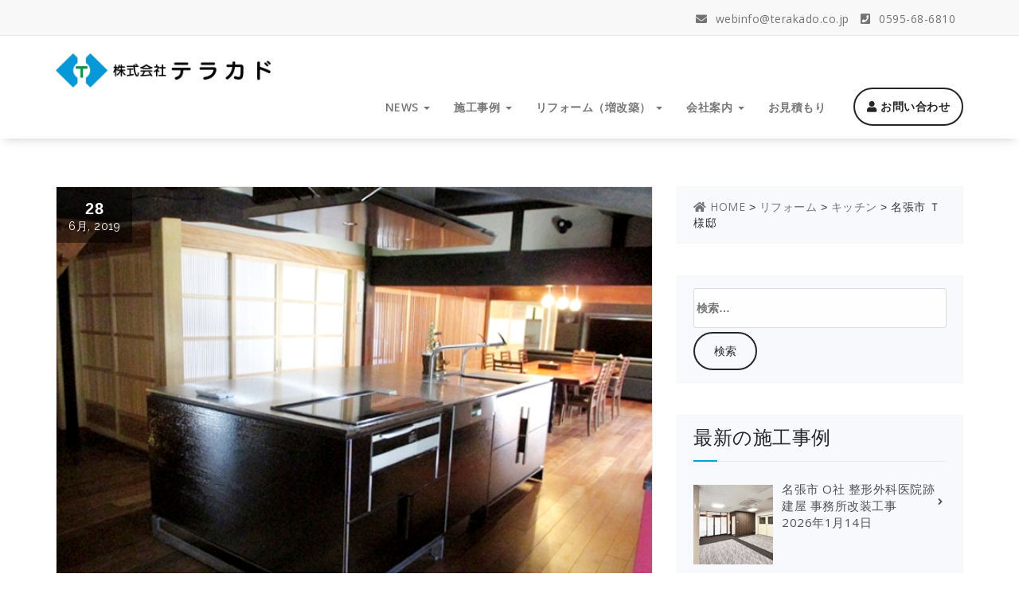

--- FILE ---
content_type: text/html; charset=UTF-8
request_url: https://www.terakado.co.jp/renovation/r02/6646/
body_size: 77372
content:
<!DOCTYPE html>
<html lang="ja">
	<head>
	<meta charset="UTF-8">
	<meta name="viewport" content="width=device-width, initial-scale=1">
	<link rel="profile" href="http://gmpg.org/xfn/11">
	<link rel="pingback" href="https://www.terakado.co.jp/xmlrpc.php">

	<title>名張市 Ｔ様邸 | 株式会社テラカド</title>
<meta name='robots' content='max-image-preview:large' />
<link rel='dns-prefetch' href='//www.googletagmanager.com' />
<link rel='dns-prefetch' href='//fonts.googleapis.com' />
<link rel="alternate" type="application/rss+xml" title="株式会社テラカド &raquo; フィード" href="https://www.terakado.co.jp/feed/" />
<link rel="alternate" title="oEmbed (JSON)" type="application/json+oembed" href="https://www.terakado.co.jp/wp-json/oembed/1.0/embed?url=https%3A%2F%2Fwww.terakado.co.jp%2Frenovation%2Fr02%2F6646%2F" />
<link rel="alternate" title="oEmbed (XML)" type="text/xml+oembed" href="https://www.terakado.co.jp/wp-json/oembed/1.0/embed?url=https%3A%2F%2Fwww.terakado.co.jp%2Frenovation%2Fr02%2F6646%2F&#038;format=xml" />

<!-- SEO SIMPLE PACK 3.6.2 -->
<meta name="description" content="キッチン キッチンはトーヨーキッチンのオーダーメイドで、食洗機、IHクッキングヒーターも完備。 和風にも洋風にも合うデザインです。 ただ、アイランド型のため壁に面しておらず、 換気扇のダクトの位置をどこへ持ってくるかが難問でした。 打合せに">
<link rel="canonical" href="https://www.terakado.co.jp/renovation/r02/6646/">
<meta property="og:locale" content="ja_JP">
<meta property="og:type" content="article">
<meta property="og:image" content="https://www.terakado.co.jp/wp-content/uploads/2019/05/R12_05_eyecatch.jpg">
<meta property="og:title" content="名張市 Ｔ様邸 | 株式会社テラカド">
<meta property="og:description" content="キッチン キッチンはトーヨーキッチンのオーダーメイドで、食洗機、IHクッキングヒーターも完備。 和風にも洋風にも合うデザインです。 ただ、アイランド型のため壁に面しておらず、 換気扇のダクトの位置をどこへ持ってくるかが難問でした。 打合せに">
<meta property="og:url" content="https://www.terakado.co.jp/renovation/r02/6646/">
<meta property="og:site_name" content="株式会社テラカド">
<meta name="twitter:card" content="summary_large_image">
<!-- / SEO SIMPLE PACK -->

<style id='wp-img-auto-sizes-contain-inline-css' type='text/css'>
img:is([sizes=auto i],[sizes^="auto," i]){contain-intrinsic-size:3000px 1500px}
/*# sourceURL=wp-img-auto-sizes-contain-inline-css */
</style>
<style id='wp-emoji-styles-inline-css' type='text/css'>

	img.wp-smiley, img.emoji {
		display: inline !important;
		border: none !important;
		box-shadow: none !important;
		height: 1em !important;
		width: 1em !important;
		margin: 0 0.07em !important;
		vertical-align: -0.1em !important;
		background: none !important;
		padding: 0 !important;
	}
/*# sourceURL=wp-emoji-styles-inline-css */
</style>
<style id='wp-block-library-inline-css' type='text/css'>
:root{--wp-block-synced-color:#7a00df;--wp-block-synced-color--rgb:122,0,223;--wp-bound-block-color:var(--wp-block-synced-color);--wp-editor-canvas-background:#ddd;--wp-admin-theme-color:#007cba;--wp-admin-theme-color--rgb:0,124,186;--wp-admin-theme-color-darker-10:#006ba1;--wp-admin-theme-color-darker-10--rgb:0,107,160.5;--wp-admin-theme-color-darker-20:#005a87;--wp-admin-theme-color-darker-20--rgb:0,90,135;--wp-admin-border-width-focus:2px}@media (min-resolution:192dpi){:root{--wp-admin-border-width-focus:1.5px}}.wp-element-button{cursor:pointer}:root .has-very-light-gray-background-color{background-color:#eee}:root .has-very-dark-gray-background-color{background-color:#313131}:root .has-very-light-gray-color{color:#eee}:root .has-very-dark-gray-color{color:#313131}:root .has-vivid-green-cyan-to-vivid-cyan-blue-gradient-background{background:linear-gradient(135deg,#00d084,#0693e3)}:root .has-purple-crush-gradient-background{background:linear-gradient(135deg,#34e2e4,#4721fb 50%,#ab1dfe)}:root .has-hazy-dawn-gradient-background{background:linear-gradient(135deg,#faaca8,#dad0ec)}:root .has-subdued-olive-gradient-background{background:linear-gradient(135deg,#fafae1,#67a671)}:root .has-atomic-cream-gradient-background{background:linear-gradient(135deg,#fdd79a,#004a59)}:root .has-nightshade-gradient-background{background:linear-gradient(135deg,#330968,#31cdcf)}:root .has-midnight-gradient-background{background:linear-gradient(135deg,#020381,#2874fc)}:root{--wp--preset--font-size--normal:16px;--wp--preset--font-size--huge:42px}.has-regular-font-size{font-size:1em}.has-larger-font-size{font-size:2.625em}.has-normal-font-size{font-size:var(--wp--preset--font-size--normal)}.has-huge-font-size{font-size:var(--wp--preset--font-size--huge)}.has-text-align-center{text-align:center}.has-text-align-left{text-align:left}.has-text-align-right{text-align:right}.has-fit-text{white-space:nowrap!important}#end-resizable-editor-section{display:none}.aligncenter{clear:both}.items-justified-left{justify-content:flex-start}.items-justified-center{justify-content:center}.items-justified-right{justify-content:flex-end}.items-justified-space-between{justify-content:space-between}.screen-reader-text{border:0;clip-path:inset(50%);height:1px;margin:-1px;overflow:hidden;padding:0;position:absolute;width:1px;word-wrap:normal!important}.screen-reader-text:focus{background-color:#ddd;clip-path:none;color:#444;display:block;font-size:1em;height:auto;left:5px;line-height:normal;padding:15px 23px 14px;text-decoration:none;top:5px;width:auto;z-index:100000}html :where(.has-border-color){border-style:solid}html :where([style*=border-top-color]){border-top-style:solid}html :where([style*=border-right-color]){border-right-style:solid}html :where([style*=border-bottom-color]){border-bottom-style:solid}html :where([style*=border-left-color]){border-left-style:solid}html :where([style*=border-width]){border-style:solid}html :where([style*=border-top-width]){border-top-style:solid}html :where([style*=border-right-width]){border-right-style:solid}html :where([style*=border-bottom-width]){border-bottom-style:solid}html :where([style*=border-left-width]){border-left-style:solid}html :where(img[class*=wp-image-]){height:auto;max-width:100%}:where(figure){margin:0 0 1em}html :where(.is-position-sticky){--wp-admin--admin-bar--position-offset:var(--wp-admin--admin-bar--height,0px)}@media screen and (max-width:600px){html :where(.is-position-sticky){--wp-admin--admin-bar--position-offset:0px}}

/*# sourceURL=wp-block-library-inline-css */
</style><style id='global-styles-inline-css' type='text/css'>
:root{--wp--preset--aspect-ratio--square: 1;--wp--preset--aspect-ratio--4-3: 4/3;--wp--preset--aspect-ratio--3-4: 3/4;--wp--preset--aspect-ratio--3-2: 3/2;--wp--preset--aspect-ratio--2-3: 2/3;--wp--preset--aspect-ratio--16-9: 16/9;--wp--preset--aspect-ratio--9-16: 9/16;--wp--preset--color--black: #000000;--wp--preset--color--cyan-bluish-gray: #abb8c3;--wp--preset--color--white: #ffffff;--wp--preset--color--pale-pink: #f78da7;--wp--preset--color--vivid-red: #cf2e2e;--wp--preset--color--luminous-vivid-orange: #ff6900;--wp--preset--color--luminous-vivid-amber: #fcb900;--wp--preset--color--light-green-cyan: #7bdcb5;--wp--preset--color--vivid-green-cyan: #00d084;--wp--preset--color--pale-cyan-blue: #8ed1fc;--wp--preset--color--vivid-cyan-blue: #0693e3;--wp--preset--color--vivid-purple: #9b51e0;--wp--preset--gradient--vivid-cyan-blue-to-vivid-purple: linear-gradient(135deg,rgb(6,147,227) 0%,rgb(155,81,224) 100%);--wp--preset--gradient--light-green-cyan-to-vivid-green-cyan: linear-gradient(135deg,rgb(122,220,180) 0%,rgb(0,208,130) 100%);--wp--preset--gradient--luminous-vivid-amber-to-luminous-vivid-orange: linear-gradient(135deg,rgb(252,185,0) 0%,rgb(255,105,0) 100%);--wp--preset--gradient--luminous-vivid-orange-to-vivid-red: linear-gradient(135deg,rgb(255,105,0) 0%,rgb(207,46,46) 100%);--wp--preset--gradient--very-light-gray-to-cyan-bluish-gray: linear-gradient(135deg,rgb(238,238,238) 0%,rgb(169,184,195) 100%);--wp--preset--gradient--cool-to-warm-spectrum: linear-gradient(135deg,rgb(74,234,220) 0%,rgb(151,120,209) 20%,rgb(207,42,186) 40%,rgb(238,44,130) 60%,rgb(251,105,98) 80%,rgb(254,248,76) 100%);--wp--preset--gradient--blush-light-purple: linear-gradient(135deg,rgb(255,206,236) 0%,rgb(152,150,240) 100%);--wp--preset--gradient--blush-bordeaux: linear-gradient(135deg,rgb(254,205,165) 0%,rgb(254,45,45) 50%,rgb(107,0,62) 100%);--wp--preset--gradient--luminous-dusk: linear-gradient(135deg,rgb(255,203,112) 0%,rgb(199,81,192) 50%,rgb(65,88,208) 100%);--wp--preset--gradient--pale-ocean: linear-gradient(135deg,rgb(255,245,203) 0%,rgb(182,227,212) 50%,rgb(51,167,181) 100%);--wp--preset--gradient--electric-grass: linear-gradient(135deg,rgb(202,248,128) 0%,rgb(113,206,126) 100%);--wp--preset--gradient--midnight: linear-gradient(135deg,rgb(2,3,129) 0%,rgb(40,116,252) 100%);--wp--preset--font-size--small: 13px;--wp--preset--font-size--medium: 20px;--wp--preset--font-size--large: 36px;--wp--preset--font-size--x-large: 42px;--wp--preset--spacing--20: 0.44rem;--wp--preset--spacing--30: 0.67rem;--wp--preset--spacing--40: 1rem;--wp--preset--spacing--50: 1.5rem;--wp--preset--spacing--60: 2.25rem;--wp--preset--spacing--70: 3.38rem;--wp--preset--spacing--80: 5.06rem;--wp--preset--shadow--natural: 6px 6px 9px rgba(0, 0, 0, 0.2);--wp--preset--shadow--deep: 12px 12px 50px rgba(0, 0, 0, 0.4);--wp--preset--shadow--sharp: 6px 6px 0px rgba(0, 0, 0, 0.2);--wp--preset--shadow--outlined: 6px 6px 0px -3px rgb(255, 255, 255), 6px 6px rgb(0, 0, 0);--wp--preset--shadow--crisp: 6px 6px 0px rgb(0, 0, 0);}:where(.is-layout-flex){gap: 0.5em;}:where(.is-layout-grid){gap: 0.5em;}body .is-layout-flex{display: flex;}.is-layout-flex{flex-wrap: wrap;align-items: center;}.is-layout-flex > :is(*, div){margin: 0;}body .is-layout-grid{display: grid;}.is-layout-grid > :is(*, div){margin: 0;}:where(.wp-block-columns.is-layout-flex){gap: 2em;}:where(.wp-block-columns.is-layout-grid){gap: 2em;}:where(.wp-block-post-template.is-layout-flex){gap: 1.25em;}:where(.wp-block-post-template.is-layout-grid){gap: 1.25em;}.has-black-color{color: var(--wp--preset--color--black) !important;}.has-cyan-bluish-gray-color{color: var(--wp--preset--color--cyan-bluish-gray) !important;}.has-white-color{color: var(--wp--preset--color--white) !important;}.has-pale-pink-color{color: var(--wp--preset--color--pale-pink) !important;}.has-vivid-red-color{color: var(--wp--preset--color--vivid-red) !important;}.has-luminous-vivid-orange-color{color: var(--wp--preset--color--luminous-vivid-orange) !important;}.has-luminous-vivid-amber-color{color: var(--wp--preset--color--luminous-vivid-amber) !important;}.has-light-green-cyan-color{color: var(--wp--preset--color--light-green-cyan) !important;}.has-vivid-green-cyan-color{color: var(--wp--preset--color--vivid-green-cyan) !important;}.has-pale-cyan-blue-color{color: var(--wp--preset--color--pale-cyan-blue) !important;}.has-vivid-cyan-blue-color{color: var(--wp--preset--color--vivid-cyan-blue) !important;}.has-vivid-purple-color{color: var(--wp--preset--color--vivid-purple) !important;}.has-black-background-color{background-color: var(--wp--preset--color--black) !important;}.has-cyan-bluish-gray-background-color{background-color: var(--wp--preset--color--cyan-bluish-gray) !important;}.has-white-background-color{background-color: var(--wp--preset--color--white) !important;}.has-pale-pink-background-color{background-color: var(--wp--preset--color--pale-pink) !important;}.has-vivid-red-background-color{background-color: var(--wp--preset--color--vivid-red) !important;}.has-luminous-vivid-orange-background-color{background-color: var(--wp--preset--color--luminous-vivid-orange) !important;}.has-luminous-vivid-amber-background-color{background-color: var(--wp--preset--color--luminous-vivid-amber) !important;}.has-light-green-cyan-background-color{background-color: var(--wp--preset--color--light-green-cyan) !important;}.has-vivid-green-cyan-background-color{background-color: var(--wp--preset--color--vivid-green-cyan) !important;}.has-pale-cyan-blue-background-color{background-color: var(--wp--preset--color--pale-cyan-blue) !important;}.has-vivid-cyan-blue-background-color{background-color: var(--wp--preset--color--vivid-cyan-blue) !important;}.has-vivid-purple-background-color{background-color: var(--wp--preset--color--vivid-purple) !important;}.has-black-border-color{border-color: var(--wp--preset--color--black) !important;}.has-cyan-bluish-gray-border-color{border-color: var(--wp--preset--color--cyan-bluish-gray) !important;}.has-white-border-color{border-color: var(--wp--preset--color--white) !important;}.has-pale-pink-border-color{border-color: var(--wp--preset--color--pale-pink) !important;}.has-vivid-red-border-color{border-color: var(--wp--preset--color--vivid-red) !important;}.has-luminous-vivid-orange-border-color{border-color: var(--wp--preset--color--luminous-vivid-orange) !important;}.has-luminous-vivid-amber-border-color{border-color: var(--wp--preset--color--luminous-vivid-amber) !important;}.has-light-green-cyan-border-color{border-color: var(--wp--preset--color--light-green-cyan) !important;}.has-vivid-green-cyan-border-color{border-color: var(--wp--preset--color--vivid-green-cyan) !important;}.has-pale-cyan-blue-border-color{border-color: var(--wp--preset--color--pale-cyan-blue) !important;}.has-vivid-cyan-blue-border-color{border-color: var(--wp--preset--color--vivid-cyan-blue) !important;}.has-vivid-purple-border-color{border-color: var(--wp--preset--color--vivid-purple) !important;}.has-vivid-cyan-blue-to-vivid-purple-gradient-background{background: var(--wp--preset--gradient--vivid-cyan-blue-to-vivid-purple) !important;}.has-light-green-cyan-to-vivid-green-cyan-gradient-background{background: var(--wp--preset--gradient--light-green-cyan-to-vivid-green-cyan) !important;}.has-luminous-vivid-amber-to-luminous-vivid-orange-gradient-background{background: var(--wp--preset--gradient--luminous-vivid-amber-to-luminous-vivid-orange) !important;}.has-luminous-vivid-orange-to-vivid-red-gradient-background{background: var(--wp--preset--gradient--luminous-vivid-orange-to-vivid-red) !important;}.has-very-light-gray-to-cyan-bluish-gray-gradient-background{background: var(--wp--preset--gradient--very-light-gray-to-cyan-bluish-gray) !important;}.has-cool-to-warm-spectrum-gradient-background{background: var(--wp--preset--gradient--cool-to-warm-spectrum) !important;}.has-blush-light-purple-gradient-background{background: var(--wp--preset--gradient--blush-light-purple) !important;}.has-blush-bordeaux-gradient-background{background: var(--wp--preset--gradient--blush-bordeaux) !important;}.has-luminous-dusk-gradient-background{background: var(--wp--preset--gradient--luminous-dusk) !important;}.has-pale-ocean-gradient-background{background: var(--wp--preset--gradient--pale-ocean) !important;}.has-electric-grass-gradient-background{background: var(--wp--preset--gradient--electric-grass) !important;}.has-midnight-gradient-background{background: var(--wp--preset--gradient--midnight) !important;}.has-small-font-size{font-size: var(--wp--preset--font-size--small) !important;}.has-medium-font-size{font-size: var(--wp--preset--font-size--medium) !important;}.has-large-font-size{font-size: var(--wp--preset--font-size--large) !important;}.has-x-large-font-size{font-size: var(--wp--preset--font-size--x-large) !important;}
/*# sourceURL=global-styles-inline-css */
</style>

<style id='classic-theme-styles-inline-css' type='text/css'>
/*! This file is auto-generated */
.wp-block-button__link{color:#fff;background-color:#32373c;border-radius:9999px;box-shadow:none;text-decoration:none;padding:calc(.667em + 2px) calc(1.333em + 2px);font-size:1.125em}.wp-block-file__button{background:#32373c;color:#fff;text-decoration:none}
/*# sourceURL=/wp-includes/css/classic-themes.min.css */
</style>
<link rel='stylesheet' id='contact-form-7-css' href='https://www.terakado.co.jp/wp-content/plugins/contact-form-7/includes/css/styles.css?ver=6.1.4' type='text/css' media='all' />
<link rel='stylesheet' id='sow-button-base-css' href='https://www.terakado.co.jp/wp-content/plugins/so-widgets-bundle/widgets/button/css/style.css?ver=1.70.4' type='text/css' media='all' />
<link rel='stylesheet' id='sow-button-flat-36e22cfc6189-css' href='https://www.terakado.co.jp/wp-content/uploads/siteorigin-widgets/sow-button-flat-36e22cfc6189.css?ver=6.9' type='text/css' media='all' />
<link rel='stylesheet' id='social-icons-general-css' href='//www.terakado.co.jp/wp-content/plugins/social-icons/assets/css/social-icons.css?ver=1.7.4' type='text/css' media='all' />
<link rel='stylesheet' id='style-css' href='https://www.terakado.co.jp/wp-content/themes/child_spacia_lifetime/style.css?ver=6.9' type='text/css' media='all' />
<link rel='stylesheet' id='default-css' href='https://www.terakado.co.jp/wp-content/themes/specia-lifetime/css/colors/default.css?ver=6.9' type='text/css' media='all' />
<link rel='stylesheet' id='owl-carousel-css' href='https://www.terakado.co.jp/wp-content/themes/specia-lifetime/css/owl.carousel.css?ver=6.9' type='text/css' media='all' />
<link rel='stylesheet' id='bootstrap-css' href='https://www.terakado.co.jp/wp-content/themes/specia-lifetime/css/bootstrap.css?ver=6.9' type='text/css' media='all' />
<link rel='stylesheet' id='owl-carousel-theme-css' href='https://www.terakado.co.jp/wp-content/themes/specia-lifetime/css/owl.theme.default.min.css?ver=6.9' type='text/css' media='all' />
<link rel='stylesheet' id='woo-css' href='https://www.terakado.co.jp/wp-content/themes/specia-lifetime/css/specia/woo.css?ver=6.9' type='text/css' media='all' />
<link rel='stylesheet' id='specia-widget-css' href='https://www.terakado.co.jp/wp-content/themes/specia-lifetime/css/specia/widget.css?ver=6.9' type='text/css' media='all' />
<link rel='stylesheet' id='specia-form-css' href='https://www.terakado.co.jp/wp-content/themes/specia-lifetime/css/specia/form.css?ver=6.9' type='text/css' media='all' />
<link rel='stylesheet' id='specia-hover-css' href='https://www.terakado.co.jp/wp-content/themes/specia-lifetime/css/hover.css?ver=6.9' type='text/css' media='all' />
<link rel='stylesheet' id='specia-portfolio-effects-css' href='https://www.terakado.co.jp/wp-content/themes/specia-lifetime/css/portfolio-effects.css?ver=6.9' type='text/css' media='all' />
<link rel='stylesheet' id='specia-service-effects-css' href='https://www.terakado.co.jp/wp-content/themes/specia-lifetime/css/service-effects.css?ver=6.9' type='text/css' media='all' />
<link rel='stylesheet' id='specia-typography-css' href='https://www.terakado.co.jp/wp-content/themes/specia-lifetime/css/typography.css?ver=6.9' type='text/css' media='all' />
<link rel='stylesheet' id='specia-media-query-css' href='https://www.terakado.co.jp/wp-content/themes/specia-lifetime/css/media-query.css?ver=6.9' type='text/css' media='all' />
<link rel='stylesheet' id='animate-css' href='https://www.terakado.co.jp/wp-content/themes/specia-lifetime/css/animate.min.css?ver=6.9' type='text/css' media='all' />
<link rel='stylesheet' id='specia-text-rotator-css' href='https://www.terakado.co.jp/wp-content/themes/specia-lifetime/css/text-rotator.css?ver=6.9' type='text/css' media='all' />
<link rel='stylesheet' id='specia-menus-css' href='https://www.terakado.co.jp/wp-content/themes/specia-lifetime/css/menus.css?ver=6.9' type='text/css' media='all' />
<link rel='stylesheet' id='specia-layout-css' href='https://www.terakado.co.jp/wp-content/themes/specia-lifetime/css/layout.css?ver=6.9' type='text/css' media='all' />
<link rel='stylesheet' id='specia-font-awesome-css' href='https://www.terakado.co.jp/wp-content/themes/specia-lifetime/inc/fonts/font-awesome/css/font-awesome.min.css?ver=6.9' type='text/css' media='all' />
<link rel='stylesheet' id='specia-fonts-css' href='//fonts.googleapis.com/css?family=Open+Sans%3A300%2C400%2C600%2C700%2C800%7CRaleway%3A400%2C700&#038;subset=latin%2Clatin-ext' type='text/css' media='all' />
<link rel='stylesheet' id='recent-posts-widget-with-thumbnails-public-style-css' href='https://www.terakado.co.jp/wp-content/plugins/recent-posts-widget-with-thumbnails/public.css?ver=7.1.1' type='text/css' media='all' />
<link rel='stylesheet' id='mimetypes-link-icons-css' href='https://www.terakado.co.jp/wp-content/plugins/mimetypes-link-icons/css/style.php?cssvars=bXRsaV9oZWlnaHQ9MTYmbXRsaV9pbWFnZV90eXBlPXBuZyZtdGxpX2xlZnRvcnJpZ2h0PWxlZnQmYWN0aXZlX3R5cGVzPXBkZg%3D&#038;ver=3.0' type='text/css' media='all' />
<link rel='stylesheet' id='srpw-style-css' href='https://www.terakado.co.jp/wp-content/plugins/smart-recent-posts-widget/assets/css/srpw-frontend.css?ver=6.9' type='text/css' media='all' />
<script type="text/javascript" src="https://www.terakado.co.jp/wp-includes/js/jquery/jquery.min.js?ver=3.7.1" id="jquery-core-js"></script>
<script type="text/javascript" src="https://www.terakado.co.jp/wp-includes/js/jquery/jquery-migrate.min.js?ver=3.4.1" id="jquery-migrate-js"></script>
<script type="text/javascript" src="https://www.terakado.co.jp/wp-content/themes/specia-lifetime/js/owl.carousel.min.js?ver=6.9" id="owl-carousel-js"></script>
<script type="text/javascript" src="https://www.terakado.co.jp/wp-content/themes/specia-lifetime/js/bootstrap.min.js?ver=6.9" id="bootstrap-js"></script>
<script type="text/javascript" src="https://www.terakado.co.jp/wp-content/themes/specia-lifetime/js/jquery.simple-text-rotator.min.js?ver=6.9" id="specia-text-rotator-js"></script>
<script type="text/javascript" src="https://www.terakado.co.jp/wp-content/themes/specia-lifetime/js/jquery.sticky.js?ver=6.9" id="sticky-js-js"></script>
<script type="text/javascript" src="https://www.terakado.co.jp/wp-content/themes/specia-lifetime/js/wow.min.js?ver=6.9" id="wow-min-js"></script>
<script type="text/javascript" src="https://www.terakado.co.jp/wp-content/themes/specia-lifetime/js/component.js?ver=6.9" id="specia-service-component-js"></script>
<script type="text/javascript" src="https://www.terakado.co.jp/wp-content/themes/specia-lifetime/js/modernizr.custom.js?ver=6.9" id="specia-service-modernizr-custom-js"></script>
<script type="text/javascript" src="https://www.terakado.co.jp/wp-content/themes/specia-lifetime/js/custom.js?ver=6.9" id="specia-custom-js-js"></script>
<script type="text/javascript" src="https://www.terakado.co.jp/wp-content/themes/specia-lifetime/js/dropdown.js?ver=6.9" id="specia-dropdown-js"></script>

<!-- Site Kit によって追加された Google タグ（gtag.js）スニペット -->
<!-- Google アナリティクス スニペット (Site Kit が追加) -->
<script type="text/javascript" src="https://www.googletagmanager.com/gtag/js?id=GT-NGKRTC9P" id="google_gtagjs-js" async></script>
<script type="text/javascript" id="google_gtagjs-js-after">
/* <![CDATA[ */
window.dataLayer = window.dataLayer || [];function gtag(){dataLayer.push(arguments);}
gtag("set","linker",{"domains":["www.terakado.co.jp"]});
gtag("js", new Date());
gtag("set", "developer_id.dZTNiMT", true);
gtag("config", "GT-NGKRTC9P");
 window._googlesitekit = window._googlesitekit || {}; window._googlesitekit.throttledEvents = []; window._googlesitekit.gtagEvent = (name, data) => { var key = JSON.stringify( { name, data } ); if ( !! window._googlesitekit.throttledEvents[ key ] ) { return; } window._googlesitekit.throttledEvents[ key ] = true; setTimeout( () => { delete window._googlesitekit.throttledEvents[ key ]; }, 5 ); gtag( "event", name, { ...data, event_source: "site-kit" } ); }; 
//# sourceURL=google_gtagjs-js-after
/* ]]> */
</script>
<link rel="https://api.w.org/" href="https://www.terakado.co.jp/wp-json/" /><link rel="alternate" title="JSON" type="application/json" href="https://www.terakado.co.jp/wp-json/wp/v2/posts/6646" /><link rel="EditURI" type="application/rsd+xml" title="RSD" href="https://www.terakado.co.jp/xmlrpc.php?rsd" />
<meta name="generator" content="WordPress 6.9" />
<link rel='shortlink' href='https://www.terakado.co.jp/?p=6646' />
<meta name="generator" content="Site Kit by Google 1.170.0" /><style>body.boxed { background:url("https://www.terakado.co.jp/wp-content/themes/specia-lifetime/images/bg-pattern/bg-img1.png");}</style>	<style type="text/css">
			.site-title,
		.site-description {
			position: absolute;
			clip: rect(1px, 1px, 1px, 1px);
		}
		</style>
	<link rel="icon" href="https://www.terakado.co.jp/wp-content/uploads/2019/03/favicon.ico" sizes="32x32" />
<link rel="icon" href="https://www.terakado.co.jp/wp-content/uploads/2019/03/favicon.ico" sizes="192x192" />
<link rel="apple-touch-icon" href="https://www.terakado.co.jp/wp-content/uploads/2019/03/favicon.ico" />
<meta name="msapplication-TileImage" content="https://www.terakado.co.jp/wp-content/uploads/2019/03/favicon.ico" />
		<style type="text/css" id="wp-custom-css">
			p {
    font-size: 15px !important;
}

ul {
    font-size: 15px !important;
}

.features-version-one p {
    font-size: 14px !important;
}

.grecaptcha-badge { visibility: hidden; }


/*テーブル枠線・背景色なし*/
.b_less{
	border:none;
	background: #ffffff;
}
.b_less td{
	border:none;
	background: #ffffff;
}

/*指定した文字だけ右寄せ*/
.text-right { 
	text-align: right; 
}  
		</style>
			<link rel="stylesheet" href="https://use.fontawesome.com/releases/v5.8.1/css/all.css" integrity="sha384-50oBUHEmvpQ+1lW4y57PTFmhCaXp0ML5d60M1M7uH2+nqUivzIebhndOJK28anvf" crossorigin="anonymous">
	<link href="//netdna.bootstrapcdn.com/font-awesome/4.7.2/css/font-awesome.css" rel="stylesheet"><!-- Font Awesomeの読み込み -->
<link rel='stylesheet' id='metaslider-flex-slider-css' href='https://www.terakado.co.jp/wp-content/plugins/ml-slider/assets/sliders/flexslider/flexslider.css?ver=3.104.0' type='text/css' media='all' property='stylesheet' />
<link rel='stylesheet' id='metaslider-public-css' href='https://www.terakado.co.jp/wp-content/plugins/ml-slider/assets/metaslider/public.css?ver=3.104.0' type='text/css' media='all' property='stylesheet' />
<style id='metaslider-public-inline-css' type='text/css'>
@media only screen and (max-width: 767px) { .hide-arrows-smartphone .flex-direction-nav, .hide-navigation-smartphone .flex-control-paging, .hide-navigation-smartphone .flex-control-nav, .hide-navigation-smartphone .filmstrip, .hide-slideshow-smartphone, .metaslider-hidden-content.hide-smartphone{ display: none!important; }}@media only screen and (min-width : 768px) and (max-width: 1023px) { .hide-arrows-tablet .flex-direction-nav, .hide-navigation-tablet .flex-control-paging, .hide-navigation-tablet .flex-control-nav, .hide-navigation-tablet .filmstrip, .hide-slideshow-tablet, .metaslider-hidden-content.hide-tablet{ display: none!important; }}@media only screen and (min-width : 1024px) and (max-width: 1439px) { .hide-arrows-laptop .flex-direction-nav, .hide-navigation-laptop .flex-control-paging, .hide-navigation-laptop .flex-control-nav, .hide-navigation-laptop .filmstrip, .hide-slideshow-laptop, .metaslider-hidden-content.hide-laptop{ display: none!important; }}@media only screen and (min-width : 1440px) { .hide-arrows-desktop .flex-direction-nav, .hide-navigation-desktop .flex-control-paging, .hide-navigation-desktop .flex-control-nav, .hide-navigation-desktop .filmstrip, .hide-slideshow-desktop, .metaslider-hidden-content.hide-desktop{ display: none!important; }}
/*# sourceURL=metaslider-public-inline-css */
</style>
<link rel='stylesheet' id='metaslider_simply-dark_theme_styles-css' href='https://www.terakado.co.jp/wp-content/plugins/ml-slider/themes/simply-dark/v1.0.0/style.css?ver=3.104.0' type='text/css' media='all' property='stylesheet' />
<link rel='stylesheet' id='siteorigin-widget-icon-font-fontawesome-css' href='https://www.terakado.co.jp/wp-content/plugins/so-widgets-bundle/icons/fontawesome/style.css?ver=6.9' type='text/css' media='all' />
</head>
	
<body class="wp-singular post-template-default single single-post postid-6646 single-format-standard wp-custom-logo wp-theme-specia-lifetime wp-child-theme-child_spacia_lifetime wide metaslider-plugin group-blog">

<div id="page" class="site">
	<a class="skip-link screen-reader-text" href="#main">Skip to content</a>


	

<section class="header-top-info-1 wow fadeInDown">
    <div class="container">
        <div class="row">
            <div class="col-md-6 col-sm-5">
                <!-- Start Social Media Icons -->
								
				
				                <!-- /End Social Media Icons-->
            </div>
			
			
            <div class="col-md-6 col-sm-7">
									<!-- Start Contact Info -->
					<ul class="info pull-right">
						 
							<li><a href="mailto:webinfo@terakado.co.jp"><i class="fa fa-envelope"></i> webinfo@terakado.co.jp </a></li>
												
						 
							<li><a href="tel:0595-68-6810"><i class="fa fa-phone-square"></i> 0595-68-6810</a></li>
											</ul>
					<!-- /End Contact Info -->
							</div>
        </div>
    </div>
</section>

<div class="clearfix"></div><header role="banner">
	<nav class='navbar navbar-default nav-specia sticky-nav' role='navigation'>
		
		<div class="container">

			<!-- Mobile Display -->
			<div class="navbar-header">
				<a class="navbar-brand" href="https://www.terakado.co.jp/" class="brand">
					<a href="https://www.terakado.co.jp/" class="custom-logo-link" rel="home"><img width="300" height="48" src="https://www.terakado.co.jp/wp-content/uploads/2019/04/terakado_logo_name_300.jpg" class="custom-logo navbar-brand" alt="株式会社テラカド" decoding="async" /></a>					
												<p class="site-description">三重県名張市の建築事務所</p>
									</a>
				
				
				
				<button type="button" class="navbar-toggle collapsed" data-toggle="collapse" data-target="#bs-example-navbar-collapse-1">
					<span class="sr-only">Toggle navigation</span>
					<span class="icon-bar"></span>
					<span class="icon-bar"></span>
					<span class="icon-bar"></span>
				</button>
			</div>
			<!-- /Mobile Display -->

			<!-- Menu Toggle -->
			<div class="collapse navbar-collapse" id="bs-example-navbar-collapse-1">

			<ul id="menu-main-menu" class="nav navbar-nav navbar-right"><li id="menu-item-7797" class="menu-item menu-item-type-custom menu-item-object-custom menu-item-has-children menu-item-7797 dropdown"><a href="#">NEWS <i class="caret"></i></a>
<ul class="dropdown-menu">
	<li id="menu-item-2178" class="menu-item menu-item-type-taxonomy menu-item-object-category menu-item-2178"><a title="						" href="https://www.terakado.co.jp/category/news/">最新情報</a></li>
	<li id="menu-item-2174" class="menu-item menu-item-type-taxonomy menu-item-object-category menu-item-2174"><a title="						" href="https://www.terakado.co.jp/category/info/">お知らせ</a></li>
</ul>
</li>
<li id="menu-item-2608" class="menu-item menu-item-type-custom menu-item-object-custom menu-item-has-children menu-item-2608 dropdown"><a href="#">施工事例 <i class="caret"></i></a>
<ul class="dropdown-menu">
	<li id="menu-item-2223" class="menu-item menu-item-type-post_type menu-item-object-page menu-item-2223"><a title="						" href="https://www.terakado.co.jp/service-s01/">新築</a></li>
	<li id="menu-item-2220" class="menu-item menu-item-type-post_type menu-item-object-page menu-item-2220"><a title="						" href="https://www.terakado.co.jp/service-s02/">店舗・事務所・施設</a></li>
	<li id="menu-item-2317" class="menu-item menu-item-type-custom menu-item-object-custom menu-item-2317"><a href="https://www.terakado.co.jp/renovation-index/">リフォーム（増改築）</a></li>
	<li id="menu-item-2209" class="menu-item menu-item-type-post_type menu-item-object-page menu-item-has-children menu-item-2209 dropdown dropdown-submenu"><a title="						" href="https://www.terakado.co.jp/service-s04/">公共工事 <i class="caret"></i></a>
	<ul class="dropdown-menu">
		<li id="menu-item-2245" class="menu-item menu-item-type-post_type menu-item-object-page menu-item-2245"><a title="						" href="https://www.terakado.co.jp/service-s04-01/">建築工事</a></li>
		<li id="menu-item-2266" class="menu-item menu-item-type-post_type menu-item-object-page menu-item-2266"><a href="https://www.terakado.co.jp/service-s04-02/">土木工事</a></li>
	</ul>
</li>
	<li id="menu-item-2218" class="menu-item menu-item-type-post_type menu-item-object-page menu-item-has-children menu-item-2218 dropdown dropdown-submenu"><a title="						" href="https://www.terakado.co.jp/service-s05/">太陽光発電/耐震補強 <i class="caret"></i></a>
	<ul class="dropdown-menu">
		<li id="menu-item-2255" class="menu-item menu-item-type-post_type menu-item-object-page menu-item-2255"><a title="						" href="https://www.terakado.co.jp/service-s05-01/">太陽光発電</a></li>
		<li id="menu-item-2254" class="menu-item menu-item-type-post_type menu-item-object-page menu-item-2254"><a title="						" href="https://www.terakado.co.jp/service-s05-02/">耐震補強</a></li>
	</ul>
</li>
	<li id="menu-item-2214" class="menu-item menu-item-type-post_type menu-item-object-page menu-item-2214"><a title="						" href="https://www.terakado.co.jp/service-s06/">その他</a></li>
</ul>
</li>
<li id="menu-item-2316" class="menu-item menu-item-type-custom menu-item-object-custom menu-item-has-children menu-item-2316 dropdown"><a href="#">リフォーム（増改築） <i class="caret"></i></a>
<ul class="dropdown-menu">
	<li id="menu-item-14681" class="menu-item menu-item-type-post_type menu-item-object-page menu-item-14681"><a href="https://www.terakado.co.jp/renovation-r13/">実家リフォーム・古民家</a></li>
	<li id="menu-item-2225" class="menu-item menu-item-type-post_type menu-item-object-page menu-item-2225"><a title="						" href="https://www.terakado.co.jp/renovation-r02/">キッチン</a></li>
	<li id="menu-item-2244" class="menu-item menu-item-type-post_type menu-item-object-page menu-item-2244"><a title="						" href="https://www.terakado.co.jp/renovation-r04/">浴室・洗面</a></li>
	<li id="menu-item-2226" class="menu-item menu-item-type-post_type menu-item-object-page menu-item-2226"><a title="						" href="https://www.terakado.co.jp/renovation-r03/">トイレ</a></li>
	<li id="menu-item-2236" class="menu-item menu-item-type-post_type menu-item-object-page menu-item-2236"><a title="						" href="https://www.terakado.co.jp/renovation-r05/">居室</a></li>
	<li id="menu-item-2238" class="menu-item menu-item-type-post_type menu-item-object-page menu-item-2238"><a title="						" href="https://www.terakado.co.jp/renovation-r08/">屋根・外壁・樋（とい）</a></li>
	<li id="menu-item-2240" class="menu-item menu-item-type-post_type menu-item-object-page menu-item-2240"><a title="						" href="https://www.terakado.co.jp/renovation-r09/">庭・塀・車庫</a></li>
	<li id="menu-item-2246" class="menu-item menu-item-type-post_type menu-item-object-page menu-item-2246"><a title="						" href="https://www.terakado.co.jp/renovation-r07/">玄関・ホール・階段</a></li>
	<li id="menu-item-2230" class="menu-item menu-item-type-post_type menu-item-object-page menu-item-2230"><a title="						" href="https://www.terakado.co.jp/renovation-r06/">ベランダ・バルコニー・テラス</a></li>
	<li id="menu-item-2228" class="menu-item menu-item-type-post_type menu-item-object-page menu-item-2228"><a title="						" href="https://www.terakado.co.jp/renovation-r01/">バリアフリー・介護</a></li>
	<li id="menu-item-2242" class="menu-item menu-item-type-post_type menu-item-object-page menu-item-2242"><a title="						" href="https://www.terakado.co.jp/renovation-r10/">排水管・給水管</a></li>
	<li id="menu-item-2248" class="menu-item menu-item-type-post_type menu-item-object-page menu-item-2248"><a title="						" href="https://www.terakado.co.jp/renovation-r11/">解体</a></li>
</ul>
</li>
<li id="menu-item-2159" class="menu-item menu-item-type-custom menu-item-object-custom menu-item-has-children menu-item-2159 dropdown"><a title="												" href="#">会社案内 <i class="caret"></i></a>
<ul class="dropdown-menu">
	<li id="menu-item-2204" class="menu-item menu-item-type-post_type menu-item-object-page menu-item-2204"><a title="												" href="https://www.terakado.co.jp/companyinfo/">会社概要</a></li>
	<li id="menu-item-2208" class="menu-item menu-item-type-post_type menu-item-object-page menu-item-2208"><a title="												" href="https://www.terakado.co.jp/showroom/">ショールーム</a></li>
	<li id="menu-item-7842" class="menu-item menu-item-type-post_type menu-item-object-page menu-item-7842"><a href="https://www.terakado.co.jp/privacy-policy/">個人情報保護方針</a></li>
	<li id="menu-item-9909" class="menu-item menu-item-type-post_type menu-item-object-page menu-item-9909"><a href="https://www.terakado.co.jp/action_plan/">一般事業主行動計画</a></li>
	<li id="menu-item-2251" class="menu-item menu-item-type-post_type menu-item-object-page menu-item-2251"><a title="						" href="https://www.terakado.co.jp/estimate/">お見積もり</a></li>
	<li id="menu-item-2206" class="menu-item menu-item-type-post_type menu-item-object-page menu-item-2206"><a title="												" href="https://www.terakado.co.jp/map/">アクセスマップ</a></li>
	<li id="menu-item-7729" class="menu-item menu-item-type-post_type menu-item-object-page menu-item-7729"><a href="https://www.terakado.co.jp/staffblog/">スタッフブログ</a></li>
</ul>
</li>
<li id="menu-item-13328" class="menu-item menu-item-type-post_type menu-item-object-page menu-item-13328"><a href="https://www.terakado.co.jp/estimate/">お見積もり</a></li>
<li><a href='https://www.terakado.co.jp/inquiry/'  class='specia-button'><i class='fa fa-user'></i> お問い合わせ</a></li></ul>			</div>
			<!-- Menu Toggle -->
			
		</div>
	</nav>
</header>
<div class="clearfix"></div>	<div id="content" class="site-content" role="main">
<!--======================================
   BreadCrumb Section
========================================-->

<!-- Blog & Sidebar Section -->
<section class="page-wrapper">
	<div class="container">
		<div class="row padding-top-60 padding-bottom-60">
			
			<!--Blog Detail-->
			<div class="col-md-8" >
					
										
												
							<article id="post-6646" class="post-6646 post type-post status-publish format-standard has-post-thumbnail hentry category-r02">
		<div class="post_date">
		<span class="date">28</span>
		<h6>6月, 2019</h6>
	</div>
	    
    <a  href="https://www.terakado.co.jp/renovation/r02/6646/" class="post-thumbnail" ><img width="800" height="600" src="https://www.terakado.co.jp/wp-content/uploads/2019/05/R12_05_eyecatch.jpg" class="attachment-post-thumbnail size-post-thumbnail wp-post-image" alt="名張市 Ｔ様邸" decoding="async" fetchpriority="high" srcset="https://www.terakado.co.jp/wp-content/uploads/2019/05/R12_05_eyecatch.jpg 800w, https://www.terakado.co.jp/wp-content/uploads/2019/05/R12_05_eyecatch-300x225.jpg 300w, https://www.terakado.co.jp/wp-content/uploads/2019/05/R12_05_eyecatch-768x576.jpg 768w" sizes="(max-width: 800px) 100vw, 800px" /></a>
	
	
    <header class="entry-header">
        <h2 class="entry-title">名張市 Ｔ様邸</h2> 
    </header><!-- .entry-header -->

    <div class="entry-content">
       <p><span id="more-6646"></span></p>
<ul>
<b>キッチン</b><br />
<img decoding="async" src="https://www.terakado.co.jp/wp-content/uploads/2019/05/R12_03_oldhouse-ldk08.jpg" alt="キッチン" width="300" height="400" class="size-full wp-image-6230" srcset="https://www.terakado.co.jp/wp-content/uploads/2019/05/R12_03_oldhouse-ldk08.jpg 700w, https://www.terakado.co.jp/wp-content/uploads/2019/05/R12_03_oldhouse-ldk08-225x300.jpg 225w" sizes="(max-width: 300px) 100vw, 300px" /><br />
キッチンはトーヨーキッチンのオーダーメイドで、食洗機、IHクッキングヒーターも完備。<br />
和風にも洋風にも合うデザインです。<br />
<br />
ただ、アイランド型のため壁に面しておらず、<br />
換気扇のダクトの位置をどこへ持ってくるかが難問でした。<br />
<br />
打合せに打合せを重ね、古民家の梁にも負けない換気ダクトに仕上りました。
</ul>
<div id="metaslider-id-6220" style="max-width: 700px;" class="ml-slider-3-104-0 metaslider metaslider-flex metaslider-6220 ml-slider has-dots-nav ms-theme-simply-dark" role="region" aria-label="R12-05" data-height="480" data-width="700">
    <div id="metaslider_container_6220">
        <div id="metaslider_6220">
            <ul class='slides'>
                <li style="display: block; width: 100%;" class="slide-6226 ms-image " aria-roledescription="slide" data-date="2019-05-10 08:43:52" data-filename="R12_03_oldhouse-ldk06-700x480.jpg" data-slide-type="image"><img decoding="async" src="https://www.terakado.co.jp/wp-content/uploads/2019/05/R12_03_oldhouse-ldk06-700x480.jpg" height="480" width="700" alt="" class="slider-6220 slide-6226 msDefaultImage" title="R12_03_oldhouse-ldk06" /></li>
                <li style="display: none; width: 100%;" class="slide-6227 ms-image " aria-roledescription="slide" data-date="2019-05-10 08:43:53" data-filename="R12_03_oldhouse-ldk07-700x480.jpg" data-slide-type="image"><img loading="lazy" decoding="async" src="https://www.terakado.co.jp/wp-content/uploads/2019/05/R12_03_oldhouse-ldk07-700x480.jpg" height="480" width="700" alt="" class="slider-6220 slide-6227 msDefaultImage" title="R12_03_oldhouse-ldk07" /></li>
                <li style="display: none; width: 100%;" class="slide-6228 ms-image " aria-roledescription="slide" data-date="2019-05-10 08:43:53" data-filename="R12_03_oldhouse-ldk09-573x393.jpg" data-slide-type="image"><img loading="lazy" decoding="async" src="https://www.terakado.co.jp/wp-content/uploads/2019/05/R12_03_oldhouse-ldk09-573x393.jpg" height="480" width="700" alt="" class="slider-6220 slide-6228 msDefaultImage" title="R12_03_oldhouse-ldk09" /></li>
            </ul>
        </div>
        
    </div>
</div>
<p>&nbsp;<br />
&nbsp;</p>
<div style="padding: 10px; margin-bottom: 10px; border: 2px dotted #333333; text-align: left;">
<p><b>その他のリフォーム事例をみる</b><br />
■<a href="./renovation-r02/">キッチン</a>　■<a href="./renovation-r04/">浴室・洗面</a>　■<a href="./renovation-r03/">トイレ</a>　■<a href="./renovation-r05/">居室</a>　■<a href="./renovation-r08/">屋根・外壁・樋（とい）</a>　■<a href="./renovation-r09">庭・塀・車庫</a>　■<a href="./renovation-r07/">玄関・ホール・階段</a>　■<a href="./renovation-r06/">ベランダ・バルコニー・テラス</a>　■<a href="./renovation-r01/">バリアフリー・介護</a>　■<a href="./renovation-r10/">排水管・給水管</a>　■<a href="./renovation-r11/">解体</a>　■<a href="./renovation-r12/">古民家リノベーション</a></p>
</div>
<p>&nbsp;</p>
<p>&gt;&gt;<a href="./renovation-r02/">【キッチン】の一覧ページに戻る</a></p>
    </div><!-- .entry-content -->

</article>
					
												
												
								
			</div>
			<!--/End of Blog Detail-->

				<div class="col-md-4 col-xs-12">
	<div class="sidebar" role="complementary">
		<aside id="bcn_widget-2" class="widget"><div class="breadcrumbs" vocab="https://schema.org/" typeof="BreadcrumbList"><span property="itemListElement" typeof="ListItem"><a property="item" typeof="WebPage" title="Go to 株式会社テラカド." href="https://www.terakado.co.jp" class="home" ><span property="name">	
<i class="fa fa-home"></i> HOME</span></a><meta property="position" content="1"></span> &gt; <span property="itemListElement" typeof="ListItem"><a property="item" typeof="WebPage" title="Go to the リフォーム category archives." href="https://www.terakado.co.jp/category/renovation/" class="taxonomy category" ><span property="name">リフォーム</span></a><meta property="position" content="2"></span> &gt; <span property="itemListElement" typeof="ListItem"><a property="item" typeof="WebPage" title="Go to the キッチン category archives." href="https://www.terakado.co.jp/category/renovation/r02/" class="taxonomy category" ><span property="name">キッチン</span></a><meta property="position" content="3"></span> &gt; <span class="post post-post current-item">名張市 Ｔ様邸</span></div></aside><aside id="search-2" class="widget"><form role="search" method="get" class="search-form" action="https://www.terakado.co.jp/">
				<label>
					<span class="screen-reader-text">検索:</span>
					<input type="search" class="search-field" placeholder="検索&hellip;" value="" name="s" />
				</label>
				<input type="submit" class="search-submit" value="検索" />
			</form></aside><aside id="recent-posts-widget-with-thumbnails-2" class="widget">
<div id="rpwwt-recent-posts-widget-with-thumbnails-2" class="rpwwt-widget">
<h3 class="widget-title">最新の施工事例</h3><div class="title-border"></div>
	<ul>
		<li><a href="https://www.terakado.co.jp/service/14693/"><img width="100" height="100" src="https://www.terakado.co.jp/wp-content/uploads/2026/01/S02_64_eyecatch-150x150.jpg" class="attachment-100x100 size-100x100 wp-post-image" alt="デザインと機能性を両立した事務所改装施工例" decoding="async" loading="lazy" srcset="https://www.terakado.co.jp/wp-content/uploads/2026/01/S02_64_eyecatch-150x150.jpg 150w, https://www.terakado.co.jp/wp-content/uploads/2026/01/S02_64_eyecatch-45x45.jpg 45w" sizes="auto, (max-width: 100px) 100vw, 100px" /><span class="rpwwt-post-title">名張市 O社 整形外科医院跡建屋 事務所改装工事</span></a><div class="rpwwt-post-date">2026年1月14日</div></li>
		<li><a href="https://www.terakado.co.jp/news/14523/"><img width="100" height="100" src="https://www.terakado.co.jp/wp-content/uploads/2025/12/R09_91_eyecatch-150x150.jpg" class="attachment-100x100 size-100x100 wp-post-image" alt="施工事例：名張市 K様邸のアイキャッチ画像" decoding="async" loading="lazy" srcset="https://www.terakado.co.jp/wp-content/uploads/2025/12/R09_91_eyecatch-150x150.jpg 150w, https://www.terakado.co.jp/wp-content/uploads/2025/12/R09_91_eyecatch-45x45.jpg 45w" sizes="auto, (max-width: 100px) 100vw, 100px" /><span class="rpwwt-post-title">名張市 K様邸</span></a><div class="rpwwt-post-date">2025年12月5日</div></li>
		<li><a href="https://www.terakado.co.jp/news/14500/"><img width="100" height="100" src="https://www.terakado.co.jp/wp-content/uploads/2025/11/R07_14_eyecatch-150x150.jpg" class="attachment-100x100 size-100x100 wp-post-image" alt="施工事例：伊賀市O様邸のアイキャッチ画像" decoding="async" loading="lazy" srcset="https://www.terakado.co.jp/wp-content/uploads/2025/11/R07_14_eyecatch-150x150.jpg 150w, https://www.terakado.co.jp/wp-content/uploads/2025/11/R07_14_eyecatch-45x45.jpg 45w" sizes="auto, (max-width: 100px) 100vw, 100px" /><span class="rpwwt-post-title">伊賀市 O様邸</span></a><div class="rpwwt-post-date">2025年11月20日</div></li>
		<li><a href="https://www.terakado.co.jp/news/14481/"><img width="100" height="100" src="https://www.terakado.co.jp/wp-content/uploads/2025/11/R09_90_eyecatch-150x150.jpg" class="attachment-100x100 size-100x100 wp-post-image" alt="施工事例：名張市Y様邸のアイキャッチ画像" decoding="async" loading="lazy" srcset="https://www.terakado.co.jp/wp-content/uploads/2025/11/R09_90_eyecatch-150x150.jpg 150w, https://www.terakado.co.jp/wp-content/uploads/2025/11/R09_90_eyecatch-45x45.jpg 45w" sizes="auto, (max-width: 100px) 100vw, 100px" /><span class="rpwwt-post-title">名張市 Y様邸</span></a><div class="rpwwt-post-date">2025年11月6日</div></li>
		<li><a href="https://www.terakado.co.jp/news/14453/"><img width="100" height="100" src="https://www.terakado.co.jp/wp-content/uploads/2025/10/R02_22_eyecatch-150x150.jpg" class="attachment-100x100 size-100x100 wp-post-image" alt="施工事例：名張市F様邸のアイキャッチ画像" decoding="async" loading="lazy" srcset="https://www.terakado.co.jp/wp-content/uploads/2025/10/R02_22_eyecatch-150x150.jpg 150w, https://www.terakado.co.jp/wp-content/uploads/2025/10/R02_22_eyecatch-45x45.jpg 45w" sizes="auto, (max-width: 100px) 100vw, 100px" /><span class="rpwwt-post-title">名張市 F様邸</span></a><div class="rpwwt-post-date">2025年10月28日</div></li>
	</ul>
</div><!-- .rpwwt-widget -->
</aside><aside id="nav_menu-2" class="widget"><h3 class="widget-title">施工事例MENU</h3><div class="title-border"></div><div class="menu-%e6%96%bd%e5%b7%a5%e4%ba%8b%e4%be%8bmenu-container"><ul id="menu-%e6%96%bd%e5%b7%a5%e4%ba%8b%e4%be%8bmenu" class="menu"><li id="menu-item-7806" class="menu-item menu-item-type-post_type menu-item-object-page menu-item-7806"><a href="https://www.terakado.co.jp/service-s01/">新築</a></li>
<li id="menu-item-7815" class="menu-item menu-item-type-post_type menu-item-object-page menu-item-7815"><a href="https://www.terakado.co.jp/service-s02/">店舗・事務所・施設</a></li>
<li id="menu-item-7804" class="menu-item menu-item-type-post_type menu-item-object-page menu-item-7804"><a href="https://www.terakado.co.jp/service-s04/">公共工事</a></li>
<li id="menu-item-7805" class="menu-item menu-item-type-post_type menu-item-object-page menu-item-7805"><a href="https://www.terakado.co.jp/service-s05/">太陽光発電 / 耐震補強</a></li>
<li id="menu-item-7803" class="menu-item menu-item-type-post_type menu-item-object-page menu-item-7803"><a href="https://www.terakado.co.jp/service-s06/">その他</a></li>
</ul></div></aside><aside id="nav_menu-4" class="widget"><h3 class="widget-title">リフォームMENU</h3><div class="title-border"></div><div class="menu-%e3%83%aa%e3%83%95%e3%82%a9%e3%83%bc%e3%83%a0menu-container"><ul id="menu-%e3%83%aa%e3%83%95%e3%82%a9%e3%83%bc%e3%83%a0menu" class="menu"><li id="menu-item-7821" class="menu-item menu-item-type-post_type menu-item-object-page menu-item-7821"><a href="https://www.terakado.co.jp/renovation-r02/">キッチン</a></li>
<li id="menu-item-7830" class="menu-item menu-item-type-post_type menu-item-object-page menu-item-7830"><a href="https://www.terakado.co.jp/renovation-r04/">浴室・洗面</a></li>
<li id="menu-item-7822" class="menu-item menu-item-type-post_type menu-item-object-page menu-item-7822"><a href="https://www.terakado.co.jp/renovation-r03/">トイレ</a></li>
<li id="menu-item-7826" class="menu-item menu-item-type-post_type menu-item-object-page menu-item-7826"><a href="https://www.terakado.co.jp/renovation-r05/">居室</a></li>
<li id="menu-item-7827" class="menu-item menu-item-type-post_type menu-item-object-page menu-item-7827"><a href="https://www.terakado.co.jp/renovation-r08/">屋根・外壁・樋（とい）</a></li>
<li id="menu-item-7828" class="menu-item menu-item-type-post_type menu-item-object-page menu-item-7828"><a href="https://www.terakado.co.jp/renovation-r09/">庭・塀・車庫</a></li>
<li id="menu-item-7831" class="menu-item menu-item-type-post_type menu-item-object-page menu-item-7831"><a href="https://www.terakado.co.jp/renovation-r07/">玄関・ホール・階段</a></li>
<li id="menu-item-7824" class="menu-item menu-item-type-post_type menu-item-object-page menu-item-7824"><a href="https://www.terakado.co.jp/renovation-r06/">ベランダ・バルコニー・テラス</a></li>
<li id="menu-item-7823" class="menu-item menu-item-type-post_type menu-item-object-page menu-item-7823"><a href="https://www.terakado.co.jp/renovation-r01/">バリアフリー・介護</a></li>
<li id="menu-item-7829" class="menu-item menu-item-type-post_type menu-item-object-page menu-item-7829"><a href="https://www.terakado.co.jp/renovation-r10/">排水管・給水管</a></li>
<li id="menu-item-7833" class="menu-item menu-item-type-post_type menu-item-object-page menu-item-7833"><a href="https://www.terakado.co.jp/renovation-r11/">解体</a></li>
<li id="menu-item-7825" class="menu-item menu-item-type-post_type menu-item-object-page menu-item-7825"><a href="https://www.terakado.co.jp/renovation-r12/">古民家リノベーション</a></li>
</ul></div></aside><aside id="text-8" class="widget"><h3 class="widget-title">Facebook</h3><div class="title-border"></div>			<div class="textwidget"><div id="fb-root"></div>
<p><script async defer crossorigin="anonymous" src="https://connect.facebook.net/ja_JP/sdk.js#xfbml=1&#038;version=v15.0&#038;appId=581354313791015&#038;autoLogAppEvents=1" nonce="6SSoRE6j"></script></p>
<div class="fb-page" data-href="https://www.facebook.com/terakado.nabari" data-tabs="timeline" data-width="" data-height="400" data-small-header="false" data-adapt-container-width="true" data-hide-cover="false" data-show-facepile="false">
<blockquote class="fb-xfbml-parse-ignore" cite="https://www.facebook.com/terakado.nabari"><p><a href="https://www.facebook.com/terakado.nabari">株式会社テラカド</a></p></blockquote>
</div>
</div>
		</aside>	</div><!-- #secondary -->
</div>

		
		</div>	
	</div>
</section>
<!-- End of Blog & Sidebar Section -->
 
<div class="clearfix"></div>

<!--======================================
    Footer Section
========================================-->

<footer class="footer-sidebar" role="contentinfo" style="background: url('') no-repeat fixed 0 0 / cover rgba(0, 0, 0, 0);">

		<div class="background-overlay">
			<div class="container">
			<div class="row padding-top-60 padding-bottom-30">
				<div class="col-md-3 col-sm-6"><aside id="text-6" class="widget"><h3 class="widget-title">ABOUT US</h3><div class="title-border"></div>			<div class="textwidget"><p><img loading="lazy" decoding="async" class="wp-image-258 size-full" src="https://www.terakado.co.jp/wp-content/uploads/2019/02/cont_right_gaiyou_img.jpg" alt="" width="178" height="120" /></p>
<p><strong>株式会社テラカド</strong><br />
〒518-0432<br />
三重県名張市つつじが丘北2番町45</p>
<p>事務所 : 0595-68-6810<br />
ショールーム : 0595-68-6810<br />
不動産部 : 0595-68-6888</p>
<p>◆営業時間：9：00～18：00<br />
◆定休日： 日曜日</p>
</div>
		</aside></div><div class="col-md-3 col-sm-6"><aside id="srpw_widget-2" class="widget"><h3 class="widget-title">Staff Blog</h3><div class="title-border"></div><div class="srpw-block srpw-default-style "><style>.srpw-img {
width: 60px;
height: 60px;
}</style><ul class="srpw-ul"><li class="srpw-li srpw-clearfix"><a class="srpw-img srpw-alignleft" href="https://www.terakado.co.jp/blog/14690/" target="_self"><img width="150" height="150" src="https://www.terakado.co.jp/wp-content/uploads/2026/01/blogpic-snowman2026-150x150.jpg" class=" srpw-thumbnail wp-post-image" alt="寒い日が続きます…" decoding="async" loading="lazy" srcset="https://www.terakado.co.jp/wp-content/uploads/2026/01/blogpic-snowman2026-150x150.jpg 150w, https://www.terakado.co.jp/wp-content/uploads/2026/01/blogpic-snowman2026-45x45.jpg 45w" sizes="auto, (max-width: 150px) 100vw, 150px" /></a><div class="srpw-content"><a class="srpw-title" href="https://www.terakado.co.jp/blog/14690/" target="_self">寒い日が続きます…</a><div class="srpw-meta"><time class="srpw-time published" datetime="2026-01-12T16:51:13+09:00">2026年1月12日</time></div></div></li><li class="srpw-li srpw-clearfix"><a class="srpw-img srpw-alignleft" href="https://www.terakado.co.jp/blog/14551/" target="_self"><img width="150" height="150" src="https://www.terakado.co.jp/wp-content/uploads/2025/12/blogpic-uma-150x150.jpg" class=" srpw-thumbnail wp-post-image" alt="明けましておめでとうございます" decoding="async" loading="lazy" srcset="https://www.terakado.co.jp/wp-content/uploads/2025/12/blogpic-uma-150x150.jpg 150w, https://www.terakado.co.jp/wp-content/uploads/2025/12/blogpic-uma-45x45.jpg 45w" sizes="auto, (max-width: 150px) 100vw, 150px" /></a><div class="srpw-content"><a class="srpw-title" href="https://www.terakado.co.jp/blog/14551/" target="_self">明けましておめでとうございます</a><div class="srpw-meta"><time class="srpw-time published" datetime="2026-01-01T09:00:46+09:00">2026年1月1日</time></div></div></li><li class="srpw-li srpw-clearfix"><a class="srpw-img srpw-alignleft" href="https://www.terakado.co.jp/blog/14684/" target="_self"><img width="150" height="150" src="https://www.terakado.co.jp/wp-content/uploads/2025/12/blogpic-snowman-3-150x150.jpg" class=" srpw-thumbnail wp-post-image" alt="よいお年を！" decoding="async" loading="lazy" srcset="https://www.terakado.co.jp/wp-content/uploads/2025/12/blogpic-snowman-3-150x150.jpg 150w, https://www.terakado.co.jp/wp-content/uploads/2025/12/blogpic-snowman-3-45x45.jpg 45w" sizes="auto, (max-width: 150px) 100vw, 150px" /></a><div class="srpw-content"><a class="srpw-title" href="https://www.terakado.co.jp/blog/14684/" target="_self">よいお年を！</a><div class="srpw-meta"><time class="srpw-time published" datetime="2025-12-26T17:20:49+09:00">2025年12月26日</time></div></div></li><li class="srpw-li srpw-clearfix"><a class="srpw-img srpw-alignleft" href="https://www.terakado.co.jp/blog/14563/" target="_self"><img width="150" height="150" src="https://www.terakado.co.jp/wp-content/uploads/2025/12/blogpic-innfuratokyo-150x150.jpg" class=" srpw-thumbnail wp-post-image" alt="昭和100年" decoding="async" loading="lazy" srcset="https://www.terakado.co.jp/wp-content/uploads/2025/12/blogpic-innfuratokyo-150x150.jpg 150w, https://www.terakado.co.jp/wp-content/uploads/2025/12/blogpic-innfuratokyo-45x45.jpg 45w" sizes="auto, (max-width: 150px) 100vw, 150px" /></a><div class="srpw-content"><a class="srpw-title" href="https://www.terakado.co.jp/blog/14563/" target="_self">昭和100年</a><div class="srpw-meta"><time class="srpw-time published" datetime="2025-12-15T09:00:30+09:00">2025年12月15日</time></div></div></li><li class="srpw-li srpw-clearfix"><a class="srpw-img srpw-alignleft" href="https://www.terakado.co.jp/blog/14544/" target="_self"><img width="150" height="150" src="https://www.terakado.co.jp/wp-content/uploads/2025/12/blog-pic-nuku1-150x150.jpg" class=" srpw-thumbnail wp-post-image" alt="ぬくもりの森へ" decoding="async" loading="lazy" srcset="https://www.terakado.co.jp/wp-content/uploads/2025/12/blog-pic-nuku1-150x150.jpg 150w, https://www.terakado.co.jp/wp-content/uploads/2025/12/blog-pic-nuku1-45x45.jpg 45w" sizes="auto, (max-width: 150px) 100vw, 150px" /></a><div class="srpw-content"><a class="srpw-title" href="https://www.terakado.co.jp/blog/14544/" target="_self">ぬくもりの森へ</a><div class="srpw-meta"><time class="srpw-time published" datetime="2025-12-09T09:09:26+09:00">2025年12月9日</time></div></div></li></ul></div><!-- Generated by http://wordpress.org/plugins/smart-recent-posts-widget/ --></aside></div><div class="col-md-3 col-sm-6"><aside id="nav_menu-3" class="widget"><h3 class="widget-title">OUR SITE</h3><div class="title-border"></div><div class="menu-footer-menu-container"><ul id="menu-footer-menu" class="menu"><li id="menu-item-2192" class="menu-item menu-item-type-post_type menu-item-object-page menu-item-2192"><a href="https://www.terakado.co.jp/companyinfo/" title="						">会社概要</a></li>
<li id="menu-item-2190" class="menu-item menu-item-type-post_type menu-item-object-page menu-item-2190"><a href="https://www.terakado.co.jp/map/" title="						">アクセスマップ</a></li>
<li id="menu-item-2191" class="menu-item menu-item-type-post_type menu-item-object-page menu-item-2191"><a href="https://www.terakado.co.jp/privacy-policy/" title="						">個人情報保護方針</a></li>
<li id="menu-item-9910" class="menu-item menu-item-type-post_type menu-item-object-page menu-item-9910"><a href="https://www.terakado.co.jp/action_plan/">一般事業主行動計画</a></li>
<li id="menu-item-2193" class="menu-item menu-item-type-post_type menu-item-object-page menu-item-2193"><a href="https://www.terakado.co.jp/estimate/" title="						">お見積もり</a></li>
<li id="menu-item-2196" class="menu-item menu-item-type-post_type menu-item-object-page menu-item-2196"><a href="https://www.terakado.co.jp/inquiry/" title="						">お問い合わせ</a></li>
<li id="menu-item-8490" class="menu-item menu-item-type-post_type menu-item-object-page menu-item-8490"><a href="https://www.terakado.co.jp/sitemap/">サイトマップ</a></li>
</ul></div></aside></div><div class="col-md-3 col-sm-6"><aside id="themegrill_social_icons-2" class="widget"><h3 class="widget-title">SNS</h3><div class="title-border"></div>		
		<ul class="social-icons-lists icons-background-square">

			
				<li class="social-icons-list-item">
					<a href="https://www.facebook.com/terakado.nabari/" target="_blank"  class="social-icon">
						<span class="socicon socicon-facebook" style="padding: 10px; font-size: 16px; background-color: #3e5b98"></span>

											</a>
				</li>

			
				<li class="social-icons-list-item">
					<a href="https://www.instagram.com/terakado_mie/" target="_blank"  class="social-icon">
						<span class="socicon socicon-instagram" style="padding: 10px; font-size: 16px; background-color: #9c7c6e"></span>

											</a>
				</li>

			
		</ul>

		</aside></div><div class="col-md-3 col-sm-6"><aside id="sow-button-2" class="widget"><div
			
			class="so-widget-sow-button so-widget-sow-button-flat-36e22cfc6189"
			
		><div class="ow-button-base ow-button-align-center"
>
			<a
					href="https://www.terakado.co.jp/inquiry/"
					class="sowb-button ow-icon-placement-left ow-button-hover" 	>
		<span>
			<span class="sow-icon-fontawesome sow-far" data-sow-icon="&#xf075;"
		style="" 
		aria-hidden="true"></span>
			お問い合わせフォーム		</span>
			</a>
	</div>
</div></aside></div><div class="col-md-3 col-sm-6"><aside id="sow-button-3" class="widget"><div
			
			class="so-widget-sow-button so-widget-sow-button-flat-36e22cfc6189"
			
		><div class="ow-button-base ow-button-align-center"
>
			<a
					href="https://www.terakado.co.jp/estimate/"
					class="sowb-button ow-icon-placement-left ow-button-hover" 	>
		<span>
			<span class="sow-icon-fontawesome sow-far" data-sow-icon="&#xf328;"
		style="" 
		aria-hidden="true"></span>
			お見積もりフォーム		</span>
			</a>
	</div>
</div></aside></div>			</div>
		</div>
	</div>
</footer>

<div class="clearfix"></div>

<!--======================================
    Footer Section
========================================-->

<section class="footer-copyright">
    <div class="container">
        <div class="row padding-top-20 padding-bottom-10 ">
            <div class="col-md-6 text-left">
													<p>&copy; 2009 Terakado Co., Ltd.				                </p>
            </div>

            <div class="col-md-6">
								
				            </div>
        </div>
    </div>
</section>

<!--======================================
    Top Scroller
========================================-->
		<a href="#" class="top-scroll"><i class="fa fa-hand-o-up"></i></a> 
	</div>
<script type="speculationrules">
{"prefetch":[{"source":"document","where":{"and":[{"href_matches":"/*"},{"not":{"href_matches":["/wp-*.php","/wp-admin/*","/wp-content/uploads/*","/wp-content/*","/wp-content/plugins/*","/wp-content/themes/child_spacia_lifetime/*","/wp-content/themes/specia-lifetime/*","/*\\?(.+)"]}},{"not":{"selector_matches":"a[rel~=\"nofollow\"]"}},{"not":{"selector_matches":".no-prefetch, .no-prefetch a"}}]},"eagerness":"conservative"}]}
</script>
<script type="text/javascript" src="https://www.terakado.co.jp/wp-includes/js/dist/hooks.min.js?ver=dd5603f07f9220ed27f1" id="wp-hooks-js"></script>
<script type="text/javascript" src="https://www.terakado.co.jp/wp-includes/js/dist/i18n.min.js?ver=c26c3dc7bed366793375" id="wp-i18n-js"></script>
<script type="text/javascript" id="wp-i18n-js-after">
/* <![CDATA[ */
wp.i18n.setLocaleData( { 'text direction\u0004ltr': [ 'ltr' ] } );
//# sourceURL=wp-i18n-js-after
/* ]]> */
</script>
<script type="text/javascript" src="https://www.terakado.co.jp/wp-content/plugins/contact-form-7/includes/swv/js/index.js?ver=6.1.4" id="swv-js"></script>
<script type="text/javascript" id="contact-form-7-js-translations">
/* <![CDATA[ */
( function( domain, translations ) {
	var localeData = translations.locale_data[ domain ] || translations.locale_data.messages;
	localeData[""].domain = domain;
	wp.i18n.setLocaleData( localeData, domain );
} )( "contact-form-7", {"translation-revision-date":"2025-11-30 08:12:23+0000","generator":"GlotPress\/4.0.3","domain":"messages","locale_data":{"messages":{"":{"domain":"messages","plural-forms":"nplurals=1; plural=0;","lang":"ja_JP"},"This contact form is placed in the wrong place.":["\u3053\u306e\u30b3\u30f3\u30bf\u30af\u30c8\u30d5\u30a9\u30fc\u30e0\u306f\u9593\u9055\u3063\u305f\u4f4d\u7f6e\u306b\u7f6e\u304b\u308c\u3066\u3044\u307e\u3059\u3002"],"Error:":["\u30a8\u30e9\u30fc:"]}},"comment":{"reference":"includes\/js\/index.js"}} );
//# sourceURL=contact-form-7-js-translations
/* ]]> */
</script>
<script type="text/javascript" id="contact-form-7-js-before">
/* <![CDATA[ */
var wpcf7 = {
    "api": {
        "root": "https:\/\/www.terakado.co.jp\/wp-json\/",
        "namespace": "contact-form-7\/v1"
    }
};
//# sourceURL=contact-form-7-js-before
/* ]]> */
</script>
<script type="text/javascript" src="https://www.terakado.co.jp/wp-content/plugins/contact-form-7/includes/js/index.js?ver=6.1.4" id="contact-form-7-js"></script>
<script type="text/javascript" src="https://www.terakado.co.jp/wp-content/themes/specia-lifetime/js/jquery.shuffle.min.js?ver=6.9" id="specia-portfolio-shuffle-js"></script>
<script type="text/javascript" src="https://www.terakado.co.jp/wp-content/themes/specia-lifetime/js/portfolio.js?ver=6.9" id="specia-portfolio-js"></script>
<script type="text/javascript" src="https://www.terakado.co.jp/wp-content/themes/specia-lifetime/js/skip-link-focus-fix.js?ver=20151215" id="specia-skip-link-focus-fix-js"></script>
<script type="text/javascript" id="mimetypes-link-icons-js-extra">
/* <![CDATA[ */
var i18n_mtli = {"hidethings":"1","enable_async":"","enable_async_debug":"","avoid_selector":".wp-caption"};
//# sourceURL=mimetypes-link-icons-js-extra
/* ]]> */
</script>
<script type="text/javascript" src="https://www.terakado.co.jp/wp-content/plugins/mimetypes-link-icons/js/mtli-str-replace.min.js?ver=3.1.0" id="mimetypes-link-icons-js"></script>
<script type="text/javascript" src="https://www.terakado.co.jp/wp-content/plugins/google-site-kit/dist/assets/js/googlesitekit-events-provider-contact-form-7-40476021fb6e59177033.js" id="googlesitekit-events-provider-contact-form-7-js" defer></script>
<script type="text/javascript" src="https://www.terakado.co.jp/wp-content/plugins/ml-slider/assets/sliders/flexslider/jquery.flexslider.min.js?ver=3.104.0" id="metaslider-flex-slider-js"></script>
<script type="text/javascript" id="metaslider-flex-slider-js-after">
/* <![CDATA[ */
var metaslider_6220 = function($) {$('#metaslider_6220').addClass('flexslider');
            $('#metaslider_6220').flexslider({ 
                slideshowSpeed:3000,
                animation:"fade",
                controlNav:true,
                directionNav:true,
                pauseOnHover:false,
                direction:"horizontal",
                reverse:false,
                keyboard:1,
                touch:1,
                animationSpeed:600,
                prevText:'<svg aria-labelledBy=\'simply-dark-prev-title\' role=\'img\' xmlns=\'http://www.w3.org/2000/svg\' viewBox=\'0 0 256 512\' data-fa-i2svg=\'\'><title id=\'simply-dark-prev-title\'>Previous Slide</title><path fill=\'currentColor\' d=\'M31.7 239l136-136c9.4-9.4 24.6-9.4 33.9 0l22.6 22.6c9.4 9.4 9.4 24.6 0 33.9L127.9 256l96.4 96.4c9.4 9.4 9.4 24.6 0 33.9L201.7 409c-9.4 9.4-24.6 9.4-33.9 0l-136-136c-9.5-9.4-9.5-24.6-.1-34z\'></path></svg>',
                nextText:'<svg aria-labelledBy=\'simply-dark-next-title\' role=\'img\' xmlns=\'http://www.w3.org/2000/svg\' viewBox=\'0 0 256 512\' data-fa-i2svg=\'\'><title id=\'simply-dark-next-title\'>Next Slide</title><path fill=\'currentColor\' d=\'M224.3 273l-136 136c-9.4 9.4-24.6 9.4-33.9 0l-22.6-22.6c-9.4-9.4-9.4-24.6 0-33.9l96.4-96.4-96.4-96.4c-9.4-9.4-9.4-24.6 0-33.9L54.3 103c9.4-9.4 24.6-9.4 33.9 0l136 136c9.5 9.4 9.5 24.6.1 34z\'></path></svg>',
                smoothHeight:false,
                fadeFirstSlide:true,
                slideshow:true,
                pausePlay:false,
                showPlayText:false,
                playText:false,
                pauseText:false,
                start: function(slider) {
                slider.find('.flex-prev').attr('aria-label', 'Previous');
                    slider.find('.flex-next').attr('aria-label', 'Next');
                
                // Function to disable focusable elements in aria-hidden slides
                function disableAriaHiddenFocusableElements() {
                    var slider_ = $('#metaslider_6220');
                    
                    // Disable focusable elements in slides with aria-hidden='true'
                    slider_.find('.slides li[aria-hidden="true"] a, .slides li[aria-hidden="true"] button, .slides li[aria-hidden="true"] input, .slides li[aria-hidden="true"] select, .slides li[aria-hidden="true"] textarea, .slides li[aria-hidden="true"] [tabindex]:not([tabindex="-1"])').attr('tabindex', '-1');
                    
                    // Disable focusable elements in cloned slides (these should never be focusable)
                    slider_.find('.slides li.clone a, .slides li.clone button, .slides li.clone input, .slides li.clone select, .slides li.clone textarea, .slides li.clone [tabindex]:not([tabindex="-1"])').attr('tabindex', '-1');
                }
                
                // Initial setup
                disableAriaHiddenFocusableElements();
                
                // Observer for aria-hidden and clone changes
                if (typeof MutationObserver !== 'undefined') {
                    var ariaObserver = new MutationObserver(function(mutations) {
                        var shouldUpdate = false;
                        mutations.forEach(function(mutation) {
                            if (mutation.type === 'attributes' && mutation.attributeName === 'aria-hidden') {
                                shouldUpdate = true;
                            }
                            if (mutation.type === 'childList') {
                                // Check if cloned slides were added/removed
                                for (var i = 0; i < mutation.addedNodes.length; i++) {
                                    if (mutation.addedNodes[i].nodeType === 1 && 
                                        (mutation.addedNodes[i].classList.contains('clone') || 
                                         mutation.addedNodes[i].querySelector && mutation.addedNodes[i].querySelector('.clone'))) {
                                        shouldUpdate = true;
                                        break;
                                    }
                                }
                            }
                        });
                        if (shouldUpdate) {
                            setTimeout(disableAriaHiddenFocusableElements, 10);
                        }
                    });
                    
                    var targetNode = $('#metaslider_6220')[0];
                    if (targetNode) {
                        ariaObserver.observe(targetNode, { 
                            attributes: true, 
                            attributeFilter: ['aria-hidden'],
                            childList: true,
                            subtree: true
                        });
                    }
                }
                
                },
                after: function(slider) {
                
                // Re-disable focusable elements after slide transitions
                var slider_ = $('#metaslider_6220');
                
                // Disable focusable elements in slides with aria-hidden='true'
                slider_.find('.slides li[aria-hidden="true"] a, .slides li[aria-hidden="true"] button, .slides li[aria-hidden="true"] input, .slides li[aria-hidden="true"] select, .slides li[aria-hidden="true"] textarea, .slides li[aria-hidden="true"] [tabindex]:not([tabindex="-1"])').attr('tabindex', '-1');
                
                // Disable focusable elements in cloned slides
                slider_.find('.slides li.clone a, .slides li.clone button, .slides li.clone input, .slides li.clone select, .slides li.clone textarea, .slides li.clone [tabindex]:not([tabindex="-1"])').attr('tabindex', '-1');
                
                }
            });
            $(document).trigger('metaslider/initialized', '#metaslider_6220');
        };
 jQuery(document).ready(function($) {
 $('.metaslider').attr('tabindex', '0');
 $(document).on('keyup.slider', function(e) {
  });
 });
        var timer_metaslider_6220 = function() {
            var slider = !window.jQuery ? window.setTimeout(timer_metaslider_6220, 100) : !jQuery.isReady ? window.setTimeout(timer_metaslider_6220, 1) : metaslider_6220(window.jQuery);
        };
        timer_metaslider_6220();
//# sourceURL=metaslider-flex-slider-js-after
/* ]]> */
</script>
<script type="text/javascript" id="metaslider-script-js-extra">
/* <![CDATA[ */
var wpData = {"baseUrl":"https://www.terakado.co.jp"};
//# sourceURL=metaslider-script-js-extra
/* ]]> */
</script>
<script type="text/javascript" src="https://www.terakado.co.jp/wp-content/plugins/ml-slider/assets/metaslider/script.min.js?ver=3.104.0" id="metaslider-script-js"></script>
<script id="wp-emoji-settings" type="application/json">
{"baseUrl":"https://s.w.org/images/core/emoji/17.0.2/72x72/","ext":".png","svgUrl":"https://s.w.org/images/core/emoji/17.0.2/svg/","svgExt":".svg","source":{"concatemoji":"https://www.terakado.co.jp/wp-includes/js/wp-emoji-release.min.js?ver=6.9"}}
</script>
<script type="module">
/* <![CDATA[ */
/*! This file is auto-generated */
const a=JSON.parse(document.getElementById("wp-emoji-settings").textContent),o=(window._wpemojiSettings=a,"wpEmojiSettingsSupports"),s=["flag","emoji"];function i(e){try{var t={supportTests:e,timestamp:(new Date).valueOf()};sessionStorage.setItem(o,JSON.stringify(t))}catch(e){}}function c(e,t,n){e.clearRect(0,0,e.canvas.width,e.canvas.height),e.fillText(t,0,0);t=new Uint32Array(e.getImageData(0,0,e.canvas.width,e.canvas.height).data);e.clearRect(0,0,e.canvas.width,e.canvas.height),e.fillText(n,0,0);const a=new Uint32Array(e.getImageData(0,0,e.canvas.width,e.canvas.height).data);return t.every((e,t)=>e===a[t])}function p(e,t){e.clearRect(0,0,e.canvas.width,e.canvas.height),e.fillText(t,0,0);var n=e.getImageData(16,16,1,1);for(let e=0;e<n.data.length;e++)if(0!==n.data[e])return!1;return!0}function u(e,t,n,a){switch(t){case"flag":return n(e,"\ud83c\udff3\ufe0f\u200d\u26a7\ufe0f","\ud83c\udff3\ufe0f\u200b\u26a7\ufe0f")?!1:!n(e,"\ud83c\udde8\ud83c\uddf6","\ud83c\udde8\u200b\ud83c\uddf6")&&!n(e,"\ud83c\udff4\udb40\udc67\udb40\udc62\udb40\udc65\udb40\udc6e\udb40\udc67\udb40\udc7f","\ud83c\udff4\u200b\udb40\udc67\u200b\udb40\udc62\u200b\udb40\udc65\u200b\udb40\udc6e\u200b\udb40\udc67\u200b\udb40\udc7f");case"emoji":return!a(e,"\ud83e\u1fac8")}return!1}function f(e,t,n,a){let r;const o=(r="undefined"!=typeof WorkerGlobalScope&&self instanceof WorkerGlobalScope?new OffscreenCanvas(300,150):document.createElement("canvas")).getContext("2d",{willReadFrequently:!0}),s=(o.textBaseline="top",o.font="600 32px Arial",{});return e.forEach(e=>{s[e]=t(o,e,n,a)}),s}function r(e){var t=document.createElement("script");t.src=e,t.defer=!0,document.head.appendChild(t)}a.supports={everything:!0,everythingExceptFlag:!0},new Promise(t=>{let n=function(){try{var e=JSON.parse(sessionStorage.getItem(o));if("object"==typeof e&&"number"==typeof e.timestamp&&(new Date).valueOf()<e.timestamp+604800&&"object"==typeof e.supportTests)return e.supportTests}catch(e){}return null}();if(!n){if("undefined"!=typeof Worker&&"undefined"!=typeof OffscreenCanvas&&"undefined"!=typeof URL&&URL.createObjectURL&&"undefined"!=typeof Blob)try{var e="postMessage("+f.toString()+"("+[JSON.stringify(s),u.toString(),c.toString(),p.toString()].join(",")+"));",a=new Blob([e],{type:"text/javascript"});const r=new Worker(URL.createObjectURL(a),{name:"wpTestEmojiSupports"});return void(r.onmessage=e=>{i(n=e.data),r.terminate(),t(n)})}catch(e){}i(n=f(s,u,c,p))}t(n)}).then(e=>{for(const n in e)a.supports[n]=e[n],a.supports.everything=a.supports.everything&&a.supports[n],"flag"!==n&&(a.supports.everythingExceptFlag=a.supports.everythingExceptFlag&&a.supports[n]);var t;a.supports.everythingExceptFlag=a.supports.everythingExceptFlag&&!a.supports.flag,a.supports.everything||((t=a.source||{}).concatemoji?r(t.concatemoji):t.wpemoji&&t.twemoji&&(r(t.twemoji),r(t.wpemoji)))});
//# sourceURL=https://www.terakado.co.jp/wp-includes/js/wp-emoji-loader.min.js
/* ]]> */
</script>
</body>
</html>



--- FILE ---
content_type: application/javascript
request_url: https://www.terakado.co.jp/wp-content/themes/specia-lifetime/js/custom.js?ver=6.9
body_size: 6654
content:
(function($) {
  'use strict';

$(document).ready(function() {
    /*
    * Proficient Slider Script
    */
	  var owl = $('.slider-version-two');
		owl.owlCarousel({
  		nav: owl.children().length > 1,
  		navText: ["<i class='fa fa-angle-left'></i>","<i class='fa fa-angle-right'></i>"],
  		loop: owl.children().length > 1,
  		autoplayTimeout:5000,
  		margin: 0,
  		autoplay: true,
  		items:1,
  		smartSpeed:450,
  		responsive: {
  		  0: {
  			items: 1
  		  },
  		  600: {
  			items: 1
  		  },
  		  1000: {
  			items: 1
  		  }
  		}
	  });

    /*
    * HeroPress Slider Script
    */
	  var owl = $('.slider-version-three');
		owl.owlCarousel({
  		nav: owl.children().length > 1,
  		navText: ["<i class='fa fa-long-arrow-left '></i>","<i class='fa fa-long-arrow-right'></i>"],
  		loop: owl.children().length > 1,
  		autoplayTimeout:5000,
  		margin: 0,
  		autoplay: true,
  		items:1,
  		smartSpeed:450,
  		responsive: {
  		  0: {
  			items: 1
  		  },
  		  600: {
  			items: 1
  		  },
  		  1000: {
  			items: 1
  		  }
  		}
	  });

    /*
    Text Rotator Function
    */
    $(".demo1 .rotate").textrotator({
      animation: "fade",
      speed: 1000
    });
    $(".demo2 .rotate").textrotator({
      animation: "flip",
      speed: 1250
    });
    $(".demo3 .rotate").textrotator({
      animation: "flipCube",
      speed: 1500
    });
    $(".demo4 .rotate").textrotator({
      animation: "flipUp",
      speed: 1750
    });
    $(".demo5 .rotate").textrotator({
      animation: "spin",
      speed: 2000
    });

    /*
    Specia Testimonial Owl Carousel Function
    */
    var owl = $('.testimonial-version-one');
    owl.owlCarousel({
      nav: false,
      margin: 25,
      loop: true,
      autoplay: true,
      animateOut: 'fadeOut',
      animateIn:  'fadeIn',
      items:1,
      smartSpeed:900,
      responsive: {
        0: {
          items: 1
        },
        600: {
          items: 1
        },
        1000: {
          items: 3
        }
      }
    });

    /*
    Proficient Testimonial Owl Carousel Function
    */
    var owl = $('.testimonial-version-two');
    owl.owlCarousel({
      nav: false,
      margin: 25,
      loop: true,
      autoplay: true,
      items:1,
      smartSpeed:900,
      responsive: {
        0: {
          items: 1
        },
        600: {
          items: 1
        },
        1000: {
          items: 1
        }
      }
    })

    /*
    HeroPress Testimonial Owl Carousel Function
    */
    var owl = $('.testimonial-version-four');
    owl.owlCarousel({
      nav: false,
      margin: 25,
      loop: true,
      autoplay: true,
      items:1,
      smartSpeed:900,
      responsive: {
        0: {
          items: 1
        },
        600: {
          items: 1
        },
        1000: {
          items: 1
        }
      }
    });

    /*
    Client Owl Carousel Function Specia
    */
    var owl = $('.client-one');
    owl.owlCarousel({
      nav: false,
      margin: 25,
      loop: true,
      autoplay: true,
      animateOut: 'slideOutDown',
      animateIn:  'flipInX',
      items:1,
      smartSpeed:900,
      responsive: {
        0: {
          items: 1
        },
        480: {
          items: 3
        },
        600: {
          items: 3
        },
        1000: {
          items: 5
        }
      }
    });

    /*
    Client Owl Carousel Function Proficient
    */
    var owl = $('.client-two');
    owl.owlCarousel({
      nav: false,
      margin: 25,
      loop: true,
      autoplay: true,
      animateOut: 'slideOutDown',
      animateIn:  'flipInX',
      items:1,
      smartSpeed:900,
      responsive: {
        0: {
          items: 1
        },
        480: {
          items: 3
        },
        600: {
          items: 3
        },
        1000: {
          items: 5
        }
      }
    });

    /*
    Sticky Header Function
    */

    $('a.page-scroll').bind('click', function(event) {
        var $anchor = $(this);
        var nav_height = $('.navbar').innerHeight();
        $('html, body').stop().animate({
            scrollTop: $($anchor.attr('href')).offset().top - nav_height
        }, 1500, 'easeInOutExpo');
        event.preventDefault();
    });
    $('body').scrollspy({
        target: '.sticky-nav',
        offset: 60
    });

    $(window).load(function(){
      $(".sticky-nav").sticky({ topSpacing: 0 });
    });

    /*
    Top Scroller Function
    */
    $(".top-scroll").hide();
    $(window).scroll(function () {
      if ($(this).scrollTop() > 500) {
        $('.top-scroll').fadeIn();
      } else {
        $('.top-scroll').fadeOut();
      }
    });   
    $('a.top-scroll').click(function () {
      $('body,html').animate({
        scrollTop: 0
      }, 800);
      return false;
    });

    /*
    //wow-animated
    */
  	var wow = new WOW({
  	  boxClass:     'wow',      // animated element css class (default is wow)
  	  animateClass: 'animated', // animation css class (default is animated)
  	  offset:       100,        // distance to the element when triggering the animation (default is 0)
  	  mobile: true,             // trigger animations on mobile devices (true is default)
  	  live: true                // consatantly check for new WOW elements on the page (true is default)
  	})
  	wow.init();

    /*
    // Search
    */
  	var submitIcon = $('.searchbox-icon');
  	var inputBox = $('.searchbox-input');
  	var searchBox = $('.searchbox');
  	var isOpen = false;
  	submitIcon.click(function(){
  		if(isOpen == false){
  			searchBox.addClass('searchbox-open');
  			inputBox.focus();
  			isOpen = true;
  		} else {
  			searchBox.removeClass('searchbox-open');
  			inputBox.focusout();
  			isOpen = false;
  		}
  	});

    submitIcon.mouseup(function(){
      return false;
    });

    searchBox.mouseup(function(){
    	return false;
    });

    $(document).mouseup(function(){
    	if(isOpen == true){
    		$('.searchbox-icon').css('display','block');
    		submitIcon.click();
    	}
    });

    function buttonUp(){
    	var inputVal = $('.searchbox-input').val();
    	inputVal = $.trim(inputVal).length;
    	if( inputVal !== 0){
    		$('.searchbox-icon').css('display','none');
    	} else {
    		$('.searchbox-input').val('');
    		$('.searchbox-icon').css('display','block');
    	}
    }
});

}(jQuery));